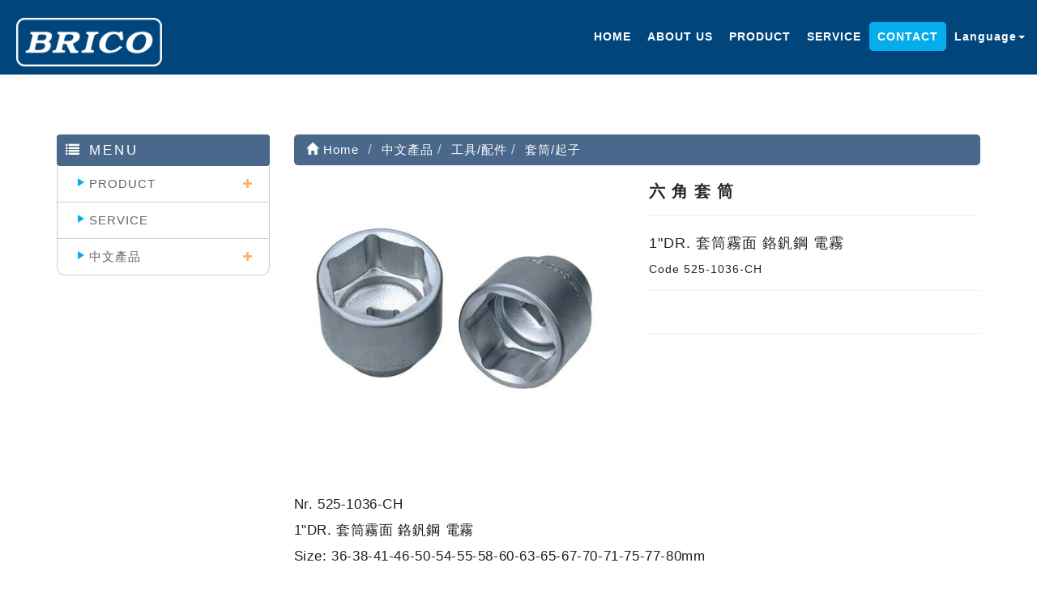

--- FILE ---
content_type: text/html; Charset=utf-8
request_url: https://www.bricotools.com.tw/ec99/rwd1629/product.asp?prodid=525-1036-CH
body_size: 10827
content:
<!DOCTYPE html>
<!--[if lt IE 7]> 	<html class="no-js ie6 oldie" lang="zh-TW"> <![endif]-->
<!--[if IE 7]>   	<html class="no-js ie7 oldie" lang="zh-TW"> <![endif]-->
<!--[if IE 8]>  	<html class="no-js ie8 oldie" lang="zh-TW"> <![endif]-->
<!--[if gt IE 8]><!-->
<html class="no-js" lang="en" dir="ltr">
  <!--<![endif]-->

  <head>
    <meta charset="utf-8" />
    <meta http-equiv="X-UA-Compatible" content="IE=edge,chrome=1" />
    <meta
      name="viewport"
      content="width=device-width, initial-scale=1, maximum-scale=1, user-scalable=no"
    />
    <base href="//www.bricotools.com.tw/ec99/rwd1629/" />
<script type="application/ld+json">
{
  "@context": "https://schema.org",
  "@type": "Organization",
  "name": "BRICO TOOLS LTD.",
  "url": "https://www.bricotools.com.tw",
  "logo": "https://www.bricotools.com.tw/ec99/rwd1629/images/logo.png",
  "contactPoint": {
	"@type": "ContactPoint",
	"telephone": "02-89830001",
	"contactType": "customer service",
	"areaServed": "TW",
	"availableLanguage": ["zh-Hant"]
  }
}
</script>

<title>六 角 套 筒 | BRICO TOOLS LTD.</title>
<meta name="keywords" content="和錩工業有限公司,BRICO TOOLS LTD.,Mechanical tool,Metal Evaporation material,Knitting machine ">
<meta name="description" content="Nr. 525-1036-CH1"DR. 套筒霧面 鉻釩鋼 電霧Size: 36-38-41-46-50-54-55-58-60-63-65-67-70-71-75-77-80mm   ">
<meta name="AUTHOR" content="BRICO TOOLS LTD.">
<meta name="ROBOTS" content="INDEX, FOLLOW">
<meta property="og:title" content='六 角 套 筒 | BRICO TOOLS LTD.'/>
<meta property="og:type" content='product'/>
<meta property="og:url" content="https://www.bricotools.com.tw/ec99/rwd1629/product.asp?prodid=525-1036-CH"/>
<meta property="og:image" content='https://www.bricotools.com.tw/rwd1629/Store/bImages/b_Socket-2(1).jpg'/>
<meta property="og:site_name" content='BRICO TOOLS LTD.'/>
<link rel="canonical" href="https://www.bricotools.com.tw/ec99/rwd1629/product.asp?prodid=525%2D1036%2DCH" />
<meta name="msvalidate.01" content="7B43FB320BE4967592183AD4AB72737A" /><!-- <a href='/ec99/rwd1629/default.asp'>Home</a> -->
<!-- Google tag (gtag.js) -->
<script async src="https://www.googletagmanager.com/gtag/js?id=G-FXW54PXYWD"></script>
<script>
  window.dataLayer = window.dataLayer || [];
  function gtag(){dataLayer.push(arguments);}
  gtag('js', new Date());

  gtag('config', 'G-FXW54PXYWD');
</script>

<link rel="SHORTCUT ICON" href="/rwd1629/store/f1/shortcut.ico" />
<link rel="bookmark icon" href="/rwd1629/store/f1/shortcut.ico" />
<link rel="icon" href="/rwd1629/store/f1/shortcut.ico" /> 
<script type='text/javascript' src='/ec99/js/jquery-1.12.4.min.js' ></script>
<link rel="stylesheet" href="/ec99/css/shopping_tab.css">
<script src="/ec99/js/shopping_tab.js"></script>
<script src="/js/js.cookie.min.js"></script>

<link href="/ec99/css/style.css?v=201904231449" rel="stylesheet" type="text/css">

  </head>
</html>
<link rel="stylesheet" href="./assets/css/bootstrap.min.css">
<link rel="stylesheet" href="./assets/css/font-awesome.min.css">
<link rel="stylesheet" href="./assets/css/animate.min.css">
<link rel="stylesheet" href="./assets/css/style_initialize.css">
<link rel="stylesheet" href="./assets/css/layout.css">
<link rel="stylesheet" href="./assets/css/swiper.min.css">
<link rel="stylesheet" href="./assets/css/styleZ.css">
<!--[if lt IE 9]>
  <script src="https://cdnjs.cloudflare.com/ajax/libs/html5shiv/3.7.3/html5shiv.min.js"></script>
  <script src="https://cdnjs.cloudflare.com/ajax/libs/respond.js/1.4.2/respond.min.js"></script>
<![endif]-->

</head>

<body>
  <style>
    .navbar {
      background-color: #00457C;
    }
  </style>
  <!-- 滑出定位用 -->
<div id="navbar_h"></div>
<nav class="navbar bootsnav navbar-default">
    <!-- Start Top Search -->
    <div class="top-search">
        <div class="container">
            <form action="search.asp" role="search">
                <button class="input-group-addon" type="submit"><span class="fa fa-search"></span></button>
                <input type="text" class="form-control" maxlength="240" name="keyword" placeholder="關鍵字">
                <span class="input-group-addon close-search"><span class="fa fa-times"></span></span>
            </form>
        </div>
    </div>
    <!-- End Top Search -->

    <div class="container">
        <!-- Brand and toggle get grouped for better mobile display -->
        <div class="navbar-header">
            <button type="button" class="navbar-toggle collapsed" data-toggle="collapse"
                data-target="#bs-navbar-collapse" aria-expanded="false">
                <span class="fa fa-bars" aria-hidden="true"></span>
            </button>

            <div class="navbar-brand visible-xs wow fadeInLeft">
                <a href='/'><img src='/rwd1629/Store/OwnImage/logo_white.png' border='0'></a>
            </div>
        </div>

        <!-- Collect the nav links, forms, and other content for toggling -->
        <div class="collapse navbar-collapse" id="bs-navbar-collapse">
            <div class="hidden-xs navbar-brand wow fadeInLeft">
                <a href='/'><img src='/rwd1629/Store/OwnImage/logo_white.png' border='0'></a>
            </div>
            <ul class="nav navbar-nav navbar-right attr-nav wow fadeInRight">
                <li><a href="default.asp">HOME</a></li>
                <li><a href="about.asp">ABOUT US</a></li>
                <li><a href="Category.asp?category_id=23">PRODUCT</a></li>
                <li><a href="Category.asp?category_id=2">SERVICE</a></li>
                <li><a href="contact_form.asp">CONTACT</a></li>
                <li>
                    <a href="#" class="dropdown-toggle" data-toggle="dropdown">Language<b class="caret"></b></a>
                    <ul class="dropdown-menu">
                        <li><a href="Category.asp?category_id=23">English</a></li>
                        <li><a href="Category.asp?category_id=52">中文</a></li>
                    </ul>
                </li>
                <!-- <li>
                    <a id="google_translate_element">
                        <div id=":0.targetLanguage" class="goog-te-gadget-simple"></div>
                    </a>
                </li> -->
            </ul>
        </div>
    </div>
</nav>
  <!-- <div class="page-banner">
    <h4 class="banner-title"></h4>
  </div> -->
  <div class="product-wrapper">
    <div class="container">
      <div class="row">
        <div class="col-md-3">
          <aside>
  <h2 class="aside-title"><span class="fa fa-list fa-fw" aria-hidden="true"></span>&nbsp;MENU</h2>
  <!-- 因為最新消息下方有<br>，所以統一加上<br>標籤，在#LinkContainer下面 -->
	<style>
.subHead_Cty {display:none}
</style>
 <ul class='ACCORDION transit'><li class='item1' id='c1'><a href='/ec99/rwd1629/category.asp?category_id=1'>PRODUCT</a><ul class='ACCORDION_MENU_1' id='ct1'><li class='item2' id='c3'><a href='/ec99/rwd1629/category.asp?category_id=3'>Tools & Accessory</a><ul class='ACCORDION_MENU_2' id='ct3'><li class='item3' id='c23'><a href='/ec99/rwd1629/category.asp?category_id=23'>Torque Tools</a></li><li class='item3' id='c25'><a href='/ec99/rwd1629/category.asp?category_id=25'>Impact Tools</a></li><li class='item3' id='c26'><a href='/ec99/rwd1629/category.asp?category_id=26'>Socket/Bit tools</a></li><li class='item3' id='c27'><a href='/ec99/rwd1629/category.asp?category_id=27'>Ratchet Handle</a></li><li class='item3' id='c28'><a href='/ec99/rwd1629/category.asp?category_id=28'>Automotive tools</a></li><li class='item3' id='c38'><a href='/ec99/rwd1629/category.asp?category_id=38'>Gear Wrench</a></li><li class='item3' id='c39'><a href='/ec99/rwd1629/category.asp?category_id=39'>Plumbing Tools</a></li><li class='item3' id='c41'><a href='/ec99/rwd1629/category.asp?category_id=41'>More</a><ul class='ACCORDION_MENU_3' id='ct41'><li class='item4' id='c42'><a href='/ec99/rwd1629/category.asp?category_id=42'>Cutting tools</a></li><li class='item4' id='c43'><a href='/ec99/rwd1629/category.asp?category_id=43'>Other tools</a></li></ul></li></ul></li><li class='item2' id='c4'><a href='/ec99/rwd1629/category.asp?category_id=4'>Evaporation material</a><ul class='ACCORDION_MENU_2' id='ct4'><li class='item3' id='c33'><a href='/ec99/rwd1629/category.asp?category_id=33'>View all</a></li></ul></li><li class='item2' id='c5'><a href='/ec99/rwd1629/category.asp?category_id=5'>Flat knitting machine</a><ul class='ACCORDION_MENU_2' id='ct5'><li class='item3' id='c37'><a href='/ec99/rwd1629/category.asp?category_id=37'>Micro-computerized jacquard</a></li><li class='item3' id='c45'><a href='/ec99/rwd1629/category.asp?category_id=45'>Auto. Computerized model</a></li><li class='item3' id='c46'><a href='/ec99/rwd1629/category.asp?category_id=46'>Computerized sweater model</a></li><li class='item3' id='c47'><a href='/ec99/rwd1629/category.asp?category_id=47'>Components</a></li></ul></li><li class='item2' id='c6'><a href='/ec99/rwd1629/category.asp?category_id=6'>Customized parts</a></li></ul></li><li class='item1' id='c2'><a href='/ec99/rwd1629/category.asp?category_id=2'>SERVICE</a></li><li class='item1' id='c49'><a href='/ec99/rwd1629/category.asp?category_id=49'>中文產品</a><ul class='ACCORDION_MENU_1' id='ct49'><li class='item2' id='c50'><a href='/ec99/rwd1629/category.asp?category_id=50'>工具/配件</a><ul class='ACCORDION_MENU_2' id='ct50'><li class='item3' id='c52'><a href='/ec99/rwd1629/category.asp?category_id=52'>扭力工具</a></li><li class='item3' id='c54'><a href='/ec99/rwd1629/category.asp?category_id=54'>氣動工具</a></li><li class='item3' id='c53'><a href='/ec99/rwd1629/category.asp?category_id=53'>套筒/起子</a></li><li class='item3' id='c55'><a href='/ec99/rwd1629/category.asp?category_id=55'>棘輪板手</a></li><li class='item3' id='c56'><a href='/ec99/rwd1629/category.asp?category_id=56'>汽修工具</a></li><li class='item3' id='c57'><a href='/ec99/rwd1629/category.asp?category_id=57'>齒輪板手</a></li><li class='item3' id='c58'><a href='/ec99/rwd1629/category.asp?category_id=58'>管道工具</a></li><li class='item3' id='c59'><a href='/ec99/rwd1629/category.asp?category_id=59'>刀/剪工具</a></li><li class='item3' id='c60'><a href='/ec99/rwd1629/category.asp?category_id=60'>其他類</a><ul class='ACCORDION_MENU_3' id='ct60'><li class='item4' id='c70'><a href='/ec99/rwd1629/category.asp?category_id=70'>其他工具</a></li></ul></li></ul></li><li class='item2' id='c51'><a href='/ec99/rwd1629/category.asp?category_id=51'>蒸鍍金屬</a></li><li class='item2' id='c67'><a href='/ec99/rwd1629/category.asp?category_id=67'>橫編針織機</a></li><li class='item2' id='c68'><a href='/ec99/rwd1629/category.asp?category_id=68'>客製品</a></li></ul></li></ul></ul>
</aside>


        </div>
        <div class="col-md-9">
          <div class="row">
            <!-- 分類介紹請記得填入<div class="col-sm-12"></div>，這樣麵包削才會有連結 -->
            
			<div class="col-lg-12 col-sm-12" style="display:none">
					<ol class="breadcrumb">
					<li><a href="/"><span class="glyphicon glyphicon-home"></span> Home<!--首頁--></a></li>

					<li class="active"><a href='category.asp?category_id=53'>套筒/起子</a></li>

					</ol>
				</div>


        		<div class="col-lg-12 col-sm-12">
					<ol class="breadcrumb">
										
					<li><a href="/"><span class="glyphicon glyphicon-home"></span> Home<!--首頁--></a></li>

<li><a href='javascript: void(0)' style='cursor:default;' class='level_category' itemprop='url'><span itemprop='title'>中文產品</a></li><li><a href='category.asp?category_id=50' class='level_category' itemprop='url'><span itemprop='title'>工具/配件</a></li><li class='active'><a href='category.asp?category_id=53'  itemprop='url'><span itemprop='title'>套筒/起子</a></li><li id='lastone' style='display:none'></li>
					</ol>
				</div>


          </div>
          <div class="row">
            <!-- B_product_body START -->


<div class="buf_space0" id="buf_space0" style="display:none"></div><!--buf_spaceX 用來作變換位置使用-->


				<div class="col-lg-12 col-sm-12 hero-feature prod-category-53"> <!-- #row 產品區塊 start -->

					<div class="row" >
					    
						<div class="col-lg-6 col-sm-7 img-none"  id="prod_img" >

<!-- sim taobo prod img -->
<!--
<div class="box">
    <div class="tb-booth tb-pic tb-s310"> <a href="javascript:;"><img src="/rwd1629/Store/bImages/b_Socket-2(1).jpg" rel="/rwd1629/Store/oImages/Socket-2(1).jpg" class="prod_img_zoom Responsive image" /></a> </div>
    <ul class="tb-thumb" id="thumblist">
        <li class="tb-selected">
            <div class="tb-pic tb-s40"><a href="javascript:;"><img src="/rwd1629/Store/sImages/s_Socket-2(1).jpg" mid="/rwd1629/Store/bImages/b_Socket-2(1).jpg" big="/rwd1629/Store/oImages/Socket-2(1).jpg" width=40 height=40></a></div>
        </li>
    </ul>
</div>
-->
<!-- sim taobo prod img -->



<!-- ZOOOOOOOOOOOOOOOOOOOOM -->
<!-- isZoomImg: True -->
	<script type="text/javascript" src="/js/jquery.easing.min.js"></script>
	<script type="text/javascript" src="/js/jquery.mousewheel.js"></script>
	<script type="text/javascript" src="/js/jquery.fancybox-plus.js"></script>
	<link rel="stylesheet" type="text/css" href="/js/jquery.fancybox-plus.css" media="screen"/>

<!--<script src="/js/jquery.elevateZoom-3.0.8.min.js" type="text/javascript"></script>-->
    <script type="text/javascript" src="/js/jquery.ez-plus.js"></script>
    <link rel="stylesheet" type="text/css" href="/js/jquery.ez-plus.css" media="screen" />

<img id="zoom_01" class="dyPic " src="/rwd1629/Store/bImages/b_Socket-2(1).jpg" data-zoom-image="/rwd1629/Store/oImages/Socket-2(1).jpg"  alt='六 角 套 筒' title='六 角 套 筒' />

<div id="gallery_01" style="display:none">
  <div class="tilt pic">
	<a href="javascript:;" data-image="/rwd1629/Store/bImages/b_Socket-2(1).jpg" data-zoom-image="/rwd1629/Store/oImages/Socket-2(1).jpg"><img src="/rwd1629/Store/sImages/s_Socket-2(1).jpg" width="98" /></a>
  </div>
</div>


<style>
/*set a border on the images to prevent shifting*/
 #gallery_01 img{border:3px solid white;}
 
 /*Change the colour*/
 #gallery_01 .active img{border:3px solid #ff6600 !important;}
</style>


<script>
//initiate the plugin and pass the id of the div containing gallery images

$("#zoom_01").ezPlus({
	gallery:'gallery_01', cursor: 'move', galleryActiveClass: 'active', imageCrossfade: true, 
	scrollZoom : true,
	zoomWindowWidth: 360,
	zoomWindowHeight: 360,
	zoomWindowFadeIn: 500,
	zoomWindowFadeOut: 500,
	lensFadeIn: 500,
	lensFadeOut: 500

}); 


//pass the images to Fancybox
$("#zoom_01").bind("click", function(e) {  
  var ez =   $('#zoom_01').data('ezPlus');	
	ez.closeAll(); 	
	$.fancybox(ez.getGalleryList());
  return false;
});
</script>


<!-- ZOOOOOOOOOOOOOOOOOOOOM -->


							
							<!--
							<div class="sp-wrap">
								<a href="/rwd1629/Store/bImages/b_Socket-2(1).jpg"><img src="/rwd1629/Store/bImages/b_Socket-2(1).jpg" alt="六 角 套 筒"></a>
							</div>
							-->
						
						</div><!--prod_img-->
						<div class="col-lg-6 col-sm-5 col-xs-12 pull-left intro-none " id="prod_intro" style="float:left;">
						 <div class="info_card_box">


					<h1>
					<span id="pd_name">六 角 套 筒</span>
					</h1>					
					
					
					<hr/>
					
					
					<div class="clearfix descri-none">1"DR. 套筒霧面
鉻釩鋼 電霧
</div>

					<h4 class='CodeNum'><span class=pdClass>Code </span><span id='prodID'>525-1036-CH</span></h4>					
					
					<hr/>

					
					<!--
					<div id="prod_tran_info" >
					<dl class="clearfix iteminfo_parameter prod_attrib_para">
						<dt>運送</dt>
							<dd>宅配 <img src="/ec99/images/tran_cat.jpg" alt='icon'> 超商取貨 <img src="/ec99/images/7-11.jpg" alt='icon'> <img src="/ec99/images/familymart.jpg" alt='icon'></dd>
					</dl>
					<dl class="clearfix iteminfo_parameter prod_attrib_para">
						<dt>付款</dt>
							<dd><img src="/ec99/images/atm.gif"><img src="/ec99/images/card.gif" alt='icon'><img src="/ec99/images/card_ae.gif" alt='icon'><img src="/ec99/images/paypal.jpg" alt='icon'></dd>
					</dl>
					</div>

					<hr/>
					-->


<!-- show_price: True -->

					<div class="input-qty-detail">
<!--<form id="ShopCartForm" action='/MainFile/ShopCar.asp' method=post onsubmit='return openwindow(this);' name=prodlist>-->
<form id="ShopCartForm" action='/MainFile/ShopCar.asp' method=post name=prodlist>
<input type='hidden' name='partnerid' value='rwd1629'> 
<input type=hidden name=PlusBuyItem > 

<input type=hidden name="code" value='525-1036-CH'>
<input type=hidden name="isSale" value='0'>
<input type=hidden name="prodName" value='六 角 套 筒'>
<input type=hidden name="limnum" value='0'>
<input type=hidden name="tu" value='7'>


<input type=hidden name="buyClass" value='valuation'>
<input type=hidden name="oldbuyClass" value='valuation'>
<input type=hidden name="buttonClass" value=''> 
<input type=hidden name="answeryesno" value=''>
<input type=hidden name="isSafeQty" value='False'>
<input type=hidden name="SafeQty" value='0'>



	<!--商品屬性-->

				 
	<!--商品屬性-->


	<div class="prod_attrib">
		<dl class="clearfix iteminfo_parameter prod_attrib_para" >

	</div>
<hr/>
</form>

					</div>

					<!-- 常用連結 -->
					
					<ul id="usefull_link_block" class="clearfix no-print">

					</ul>
					
					
                 </div>
	            </div>
				
				<span id="put_buf" class="put_buf"></span> 

					</div> <!-- #prod_intro -->
					</div> <!-- #row 產品區塊 end -->
					

	            <div class="clearfix"></div><br />

	            <div class="col-lg-12 col-sm-12">

					<!--
					<ul class="nav nav-tabs" role="tablist">
					<li class="active"><a href="#">本商品詳細介紹</a></li>
					</ul>
					-->

					<br />

					
						<span class="pd_descr" id="pd_descr"><table border='0' cellspacing='1' cellpadding='0' width='100%' class='GoodsDescrBody2'><tr><td class='alltext'>Nr. 525-1036-CH<br>
1"DR. 套筒霧面 鉻釩鋼 電霧<br>
Size: 36-38-41-46-50-54-55-58-60-63-65-67-70-71-75-77-80mm
  &nbsp;</tr></td></table> </span>
					
					
                    <div class="buf_space1" id="buf_space1" style="display:none"></div><div class="buf_space2" id="buf_space2" style="display:none"></div>
					<hr>





<!--					<h4>關聯產品</h4>-->

        	</div><!-- /.col-lg-9 col-md-9 col-sm-12 -->
        	<!-- End Product Detail -->



<!--
        </div>
	</div>
-->


	<!-- Plugin bootstrap-touchspin -->
	<link rel="stylesheet" href="/ec99/css/jquery.bootstrap-touchspin.css">
    <script type="text/javascript" src="/ec99/js/jquery.bootstrap-touchspin.js"></script>



<!-- // End B_product_body -->


<style>
.iteminfo_parameter{ padding:8px 0; padding-left:0px;}
.iteminfo_parameter dt{ margin-left:0px; float:left; display:inline; width:60px; white-space:nowrap; text-align:left; color:#888;}
</style>





<script>
$(document).ready(function(){
	$("input[name='much']").TouchSpin({
		min: 1,
		max: 999,
		buttondown_class: "btn btn-gray",
		buttonup_class: "btn btn-gray"
	});

	
	//--有些browser異常,暫先停--$("#input-qty").keydown(function(event) {if ( event.keyCode == 46 || event.keyCode == 8 ) {}else {if (event.keyCode < 48 || event.keyCode > 57 ) {event.preventDefault();}}});

});
</script>

<input type=hidden id=getCartCty><!--for rwd1116 傳值使用 20180816 by John.-->


<link rel="stylesheet" href="/ec99/css/jquery.magnific-popup.css"> 
<script src="/ec99/js/jquery.magnific-popup.js"></script>
<style>
h3.AddCartIn {
    margin-top: 0;
}
</style>

	<div id="layer_cart" class="white-popup-s mfp-hide">
		<div class="row">
			<div class="layer_cart_product col-xs-12 col-md-12">
				<span class="cross" title="關閉視窗 "></span>
				<h3 class="AddCartIn">
					<font color=green><i class="fa fa-check"></i><!--商品己加入--><span id="title_inquiry_addcart">Add to inquiry</span></font>
				</h3>
				<div class="product-image-container layer_cart_img"><img class="layer_cart_img img-responsive" src="/rwd1629/Store/bImages/b_Socket-2(1).jpg" alt="Faded Short Sleeve T-shirts" title="Faded Short Sleeve T-shirts" ></div>
				<div class="layer_cart_product_info">
					<span id="layer_cart_product_title" class="product-name"><h3>六 角 套 筒</h3></span>
					<!--<span id="layer_cart_product_attributes">Orange, S</span>-->
					<div class="layer_cart_product_text" id="layer_cart_product_text">
						1"DR. 套筒霧面
鉻釩鋼 電霧

					</div>
					<!--<div>
						<strong class="dark">數量</strong>
						<span id="layer_cart_product_quantity"></span>
					</div>-->
					
					<hr>
					<div class="btnbox">
						<button type="button" class="btn btn-default closePopup"><span class="fa fa-chevron-circle-left"></span> <span id="title_continue_shop">Continue Inquiry</span><!--繼續購物--> </button>
						<a href="/MainFile/ShopList.asp"><button type="button" class="btn btn-danger btn-bg"><span id="title_goto_shopcart">Go to Inquiry</span><!--前往結帳--> <span class="fa fa-chevron-circle-right"></span></button></a>
					</div>
				</div>
			</div>
		</div>
	</div>
	


<style>
.white-popup-s {
  position: relative;
  background: #FFF;
  padding: 20px;
  width: auto;
  max-width: 500px;
  margin: 20px auto;
}
.white-popup {
  position: relative;
  background: #FFF;
  padding: 20px;
  width: auto;
  max-width: 600px;
  margin: 20px auto;
}
</style>




<script>
	$(document).ready(function() {

		/* test */
		$('#pop_layer_cart').click(function () {

			pop_cart_layer();

		});

		$(document).on('click', '.closePopup', function (e) {
			e.preventDefault();
			$.magnificPopup.close();
		});

	});

	function pop_cart_layer(){
	
		//手動執行
		$.magnificPopup.open({
		  image: {
			markup: '<div class="mfp-close"><span class="fa fa-times-circle"></span></div>'
		  },
		  items: {
			src: '#layer_cart',
			mainClass: 'mfp-with-zoom',
			type: 'inline',
			  zoom: {
				enabled: true,

				duration: 300, 
				easing: 'ease-in-out',
				opener: function(openerElement) {
				  return openerElement.is('img') ? openerElement : openerElement.find('img');
				}
			  }
	  
		  }
		});
		
		//--GA4---start--- add by John for Jane request 2023/8/28 
				
		//--GA4---end---
		
	}

</script>

<!-- B_product_body END -->





<span style="display:none" id="prod_Bimg_buf"></span><!--暫存大圖用(for 屬性庫存圖檔無設定時使用-->
<script>
document.getElementById("prod_Bimg_buf").innerHTML=document.getElementById("prod_img").innerHTML;

//--判斷頁面上方有無放購物車, 若無則不能 fly 2023/9/7---alert(document.getElementById("cart_number")); 
if (document.getElementById("cart_number")==null) { 
  document.getElementById("addinquirycart").id = 'id_NotUse';//改 id 
} 
</script>
          </div>
        </div>
      </div>
    </div>
  </div>

  <footer class="wow fadeInRightBig">
    <div class="footer-box">
        <div class="container">
            <div class="row">
                <div class="col-sm-3 footer_img">
                    <img src="images/logo_white.png" alt="">
                </div>
    
                <div class="col-sm-8 footer_info">
                    <h3><img src="images/FOOTER_TXT.png" alt=""></h3>
                    <ul>
                        <li>11F-1,No. 154, Jeng Yi North Road, Sanchong Dist., New Taipei City 241, Taiwan</li>
                        <li>TEL : +886-2-89830001</li>
                        <li>FAX : +886-2-89837484</li>
                        <li>E-mail : service@bricotools.com.tw</li>
                    </ul>
                </div>
            </div>
        </div>
    </div>
</footer>

<div class="copyright text-center">
    <p><span><img src="images/COPYRIGHT_TXT.png" alt=""></span> © 2022 All Rights Reserved.</p>
</div>

<div id="gotop" class="gotop"><span class="fa fa-angle-up" aria-hidden="true" title="回到最上層"></span></div>
<script type=text/javascript src=./assets/js/bootstrap.min.js></script>
    <script type="text/javascript" src="./assets/js/bootsnav-search.js" defer></script>
    <script type="text/javascript" src="./assets/js/bootbox.min.js" defer></script>
    <!-- 購物車跳出動畫(可有衝突再放置)-->
    <script type="text/javascript" src="./assets/js/wow.min.js"></script>
    <script type="text/javascript" src="./assets/js/swiper.min.js"></script>
    
    <script>
        new WOW().init();
    </script>

    <!-- navbar:fix 滑動效果 -->
    <script>
        $(window).scroll(function () {
            var win_h = $(document).scrollTop();
            if (win_h >= $(' #navbar_h').height()) { $('.bootsnav').addClass('navbar-move'); } else {
                $('.bootsnav').removeClass('navbar-move');
            }
        }); 
    </script>


    <!-- Google 下拉式選單翻譯 -->
    <!-- <script type="text/javascript">
        function googleTranslateElementInit() {
            new google.translate.TranslateElement({
                pageLanguage: ' zh-TW', /*網頁預設語言*/ includedLanguages: 'es,en,zh-CN,zh-TW', /*下拉式語言清單*/
                multilanguagePage: true /*網站是否為多國語言*/
            }, 'google_translate_element');
        } </script>
    <script type="text/javascript"
        src="//translate.google.com/translate_a/element.js?cb=googleTranslateElementInit"></script> -->
    <!-- google翻譯 -->
    <!-- /js/footer.js，檔案使用中文編碼解讀會亂碼，請用Unicode萬國碼解讀 -->

    <!-- Initialize Swiper -->
    <script>
        $(function () {

            new WOW().init(); //wow.min.js有關聯
        });
    </script>
    <!-- Swiper JS -->

    <!-- Initialize Swiper -->
    <script>
        var swiper = new Swiper('.swiper-container', {

            slidesPerGroup: 1,

            loop: true,
            pagination: {
                el: ".swiper-pagination", // 分頁物件
                clickable: true,
            },
            autoplay: {
                delay: 5000,
                disableOnInteraction: false,
            },

            breakpoints: {


                375: {
                    slidesPerView: 2,
                    spaceBetween: 15
                },
                640: {
                    slidesPerView: 3,
                    spaceBetween: 15
                },
                991: {
                    slidesPerView: 4,
                    spaceBetween: 15
                },
                // when window width is <= 991px
                1200: {
                    slidesPerView: 5,
                    spaceBetween: 30
                }
            },
            navigation: {
                nextEl: '.hotpro-next',
                prevEl: '.hotpro-prev',
            },
        });
    </script>

    <script type="text/javascript" src="/js/footer.js"></script>
    <script type="text/javascript" src="/ShareFile/Valid.js"></script>
    <script type="text/javascript" src="./assets/owl-carousel/owl.carousel.js"></script>
    <script type="text/javascript" src="./assets/js/initialized.js" defer></script>
    <script src="assets/js/accordion.js"></script>

    <script>
        $(document).ready(function (e) {
            for (var i = 1; i < 20; i++) {
                $('.topic').closest('.ACCORDION_MENU_' + i).css({ display: 'block', overflow: 'auto', height: 'auto' })
                    .closest('.item' + i).removeClass('ACCORDION-closed').addClass('ACCORDION-open');
            };

            $('.topic.ACCORDION-node').addClass('ACCORDION-open').removeClass('ACCORDION-closed');
            $('ul > .topic > ul').css({ "display": "block", "overflow": "auto", "height": "auto" });
        });
    </script>

    <!-- <script>
        var _hmt = _hmt || [];
        (function () {
            var hm = document.createElement("script");
            hm.src = "https://hm.baidu.com/hm.js?0eb608f5a76b51cbfbb04e1c45c68fce";
            var s = document.getElementsByTagName("script")[0];
            s.parentNode.insertBefore(hm, s);
        })();
    </script> -->

    <!-- 鎖右鍵 不鎖ctrl，iphone的safari跟chrome無效，mac有效-->
    <script type="text/javascript">
        $(document).ready(function () {
            $(document).get(0).oncontextmenu = function () {
                return false;
            };
        });
    </script>

  <script>
    (function () {
      // page title
      var text = $('.breadcrumb').find('.active').find('span').text();
      $('.banner-title').html(text);
    })();
  </script>

</body>

</html>

--- FILE ---
content_type: text/html
request_url: https://www.bricotools.com.tw/MainFile/ShopList_Mini.asp
body_size: -160
content:
<div class="nav-dropdown-inner">
	<div class="cart_list">
	<table width=300 >
	<div class="row">
		<tr><td colspan=4><hr></tr>
		<tr><td colspan=4 align=middle><h3>Empty</h3></td></tr>
		<td colspan=4><hr></tr>
	</div>
	</table>
	</div>
</div>


--- FILE ---
content_type: text/css
request_url: https://www.bricotools.com.tw/ec99/rwd1629/assets/css/style_initialize.css
body_size: 7121
content:
@charset "utf-8";
/*------------------------------*/
/*          $Catalog
--------------------------------*/
/**
* $Catalog                目錄
* $Reset                  樣式重設
* $Fonts                  字體
* $Navbar                 主選單
* $Slideshow & Topbanner  輪播海報與靜態海報
* $Globalpage             頁面大小
* $Sidebar & breadcrumbs  側邊攔與麵包削
* $Productlist            商品列表頁
* $Product                產品頁
* $Newslist               最新消息列表頁
* $News                   最新消息頁
* $EditModeLayout         內文編輯模式編排
* $Checkout & Inquiry     結帳與詢價頁
* $Gototop                回到上方按鈕
* $Utilities              功用型
* $ProductRecommend       好康推薦
* $translate              Google翻譯
* $contact                聯絡我們
**/

/*------------------------------*/
/*          $Reset
--------------------------------*/
ol,
ul {
    list-style: none;
    margin: 0;
    padding: 0;
}

/*------------------------------*/
/*          $Fonts
--------------------------------*/
/* 中文、日文字元用 */
@font-face {
    font-family: '微軟正黑體';
    src: local('微軟正黑體');
    unicode-range: U+2E80-2FDF, U+3400-9FE6, U+20000-2B81D, U+3040-30FF;
}
/* 拉丁、英文字元用 */
@font-face {
    font-family: 'Arial';
    src: local('Arial');
    unicode-range: U+0000-024F;
}

/*------------------------------*/
/*          $Navbar
--------------------------------*/
/* 移除 bootstrap navbar 樣式 */
.navbar {
    margin-bottom: 0;
    border: none;
    border-radius: 0;
    background-color: #f0f0f0;
}
/* 主導覽列 樣式 回饋效果 */
.navbar-nav li a {
    color: #202020;
    -webkit-transition: all 0.4s ease;
    transition: all 0.4s ease;
}
.nav li a:focus,
.nav li a:hover {
    background-color: transparent;
}
/* Logo 圖片大小調整 */
.navbar-brand {
    height: auto;
    padding: 5px 5px;
}
.navbar-brand img {
    max-width: 100%;
}
/* bootsnav的搜尋列 */
.top-search .btn-empty {
    display: inline-block;
    padding: 0;
    width: 1%;
    background-color: transparent;
    border-width: 0;
}
.top-search input {
    display: inline-block;
    width: calc(100% - 43px);
}
.top-search {
    background-color: #202020;
    padding: 10px 0;
    display: none;
}
.top-search input.form-control {
    background-color: transparent;
    border: none;
    -webkit-box-shadow: 0 0 0;
    -o-box-shadow: 0 0 0;
    box-shadow: 0 0 0;
    color: #f0f0f0;
}
.top-search .input-group-addon {
    padding: 6px 0;
    background-color: transparent;
    border: none;
    color: #f0f0f0;
    overflow: hidden;
    width: 15px;
}
.top-search .input-group-addon.close-search {
    cursor: pointer;
    display: inline-block;
}
/* 購物車下拉選單 */
.cart_list table tr td {
    min-width: 80px;
    vertical-align: middle;
    text-align: center;
}
.cart_list table tr td a img {
    width: 90%;
}
/* 手機板搜尋按鈕ICON */
.navbar-search-xs {
    position: relative;
    float: right;
    padding: 9px 10px;
    margin-top: 8px;
    margin-bottom: 8px;
}
.navbar-search-xs a {
    color: rgb(51, 51, 51);
}
.navbar-header .attr-nav {
    list-style: none;
    padding: 0;
    margin: 0;
}

/*------------------------------*/
/*    $Slideshow & Topbanner
--------------------------------*/
/* 修改Bootstrap3 輪播圖片自適應大小 */
.carousel-inner > .item img {
    width: 100%;
}
/* 內頁的靜態上方海報 */
.top_banner > img {
    display: block;
    height: auto;
    width: 100%;
}

/*------------------------------*/
/*          $Globalpage
--------------------------------*/
/* 會員中心、商品頁、最新消息上下留白，左右吃bootstrap container*/
.member-wrapper,
.contact-wrapper,
.category-wrapper,
.search-wrapper,
.product-wrapper,
.news-wrapper {
    padding: 36px 0;
    min-height: 600px;
}

/*------------------------------*/
/*     $Sidebar & breadcrumbs
--------------------------------*/
/* 側邊導覽列標題樣式 */
#LinkContainer,
ul.breadcrumb,
.nav_cate_current,
.categoriesbar,
.aside-title,
.newsbar {
    margin: 0;
    padding: 10px;
    border-radius: 4px;
    background-color: #f0f0f0;
    font-size: 17px;
}
/* 有些include把breadcrumb當標題用所以必須對齊，E.X. B_category_best_sell.asp */
ul.breadcrumb {
    margin: 20px 15px 20px 15px;
    padding: 7px 10px;
}
/* 隱藏側邊導覽列母標題 */
.nav .nav_cate_current {
    display: none;
}
/* 側邊導覽列列表樣式 */
aside .nav li a,
.headlinecate a,
.headlinecate0 a {
    font-size: 15px;
    color: #202020;
    text-decoration: none;
    -webkit-transition: all 0.4s ease;
    transition: all 0.4s ease;
}

@media (max-width: 767px) {
    .aside-title {
        cursor: pointer;
        position: relative;
    }

    .aside-title::after {
        font: normal normal normal 14px / 1 FontAwesome;
        content: '\f067';
        position: absolute;
        right: 16px;
        top: 50%;
        transform: translateY(-50%);
    }

    .aside-title.active::after {
        font: normal normal normal 14px / 1 FontAwesome;
        content: '\f068';
    }
}

/* 商品頁、商品清單列，側邊導覽列 回饋效果 */
/*
aside .nav li a:hover,aside .nav li a:focus{
  background-color: #202020;
  color: #f0f0f0;
}
*/
/* 移除左側新聞類別項目符號 */
/* 移除各遊覽器ul預設樣式，Chrom、Firfox、Edge已測試都會推padding-start:40px; */
/* 並移除Bootstrap 預設樣式 */
.NEWS_type {
    list-style-type: none;
    padding: 0;
    margin-bottom: 0;
}
/* 最新消息 側邊導覽列列表間距 */
.NEWS_type li {
    position: relative;
}
.NEWS_type li a {
    display: block;
    padding-top: 10px;
    padding-right: 30px;
    padding-bottom: 10px;
    padding-left: 30px;
}
.NEWS_type li img {
    position: absolute;
    left: 10px;
    top: 50%;
    transform: translateY(-50%);
}
.NEWS_type li span {
    position: absolute;
    right: 15px;
    top: 50%;
    transform: translateY(-50%);
}
/* 最新消息ICON置中對齊 */
.headlinecate img,
.headlinecate0 img {
    margin-bottom: 4px;
}
/* 類別和數字的間格 */
.headlinecate a,
.headlinecate0 a {
    padding: 0 4px;
}
/* 麵包削列文字表樣式 */
ol.breadcrumb li a {
    font-size: 15px;
    color: #202020;
    text-decoration: none;
}
/* News的麵包削不顯示 */
#LinkContainer {
    margin: 0 15px;
    padding: 7px 10px;
    display: none;
    background-color: #f0f0f0;
}
#LinkContainer a {
    color: #202020;
    text-decoration: none;
    font-size: 16px;
}

/*------------------------------*/
/*    $Productlist
--------------------------------*/
/* 商品瀏覽方式 回饋效果 */
#myTab a .btn-default {
    -webkit-transition: all 0.4s ease;
    transition: all 0.4s ease;
}
#myTab a .btn-default:hover,
#myTab a .btn-default:focus {
    background-color: #202020;
    color: #f0f0f0;
}
/* 商品列表設定 */
.thumbnail-list li {
    width: calc(100% / 3);
}
@media (max-width: 992px) {
    .thumbnail-list li {
        width: calc(100% / 2);
    }
}
@media (max-width: 544px) {
    .thumbnail-list li {
        width: 100%;
    }
}
/* 列表頁圖片控制 */
/* 設定為控制圖片長寬比例 */
.imgBox-fit {
    padding-top: 100%;
    position: relative;
    overflow: hidden;
}
/* 如果圖片太寬或太長，會等比縮圖 */
.image-pic {
    width: auto !important; /*因為系統會影響圖片寬度，所以強制這邊做設定才不會變形*/
    position: absolute;
    top: 50%;
    left: 50%;
    -webkit-transform: translate(-50%, -50%);
    transform: translate(-50%, -50%);
    max-width: 100%;
    max-height: 100%;
}
/* 商品詳細介紹 回饋效果 */
.li-item .features-box a.btn-default {
    -webkit-transition: all 0.4s ease;
    transition: all 0.4s ease;
}
.li-item .features-box a.btn-default:hover,
.li-item .features-box a.btn-default:focus {
    background-color: #202020;
    color: #f0f0f0;
}
/* 移除點擊商品類別後，多出來的<br>標籤 */
#category_descr + br {
    display: none;
    visibility: hidden;
    overflow: hidden;
    font-size: 0;
}
/* 移除無連結商品名稱與商品資訊，P.S.Html5 語意化有問題未修復 */
.features-box .view > .mask {
    display: none;
}
/* 商品頁的商品名稱 */
.features-box > .view > .mask > h2,
.features-box > a > h4 {
    font-size: 16px;
}
/* 商品頁的商品名稱 回饋效果 */
.features-box > a {
    text-decoration: none;
    -webkit-transition: all 0.4s ease;
    transition: all 0.4s ease;
}
.features-box > a:hover,
.features-box > a:focus {
    color: #202020;
}

/* 商品頁的商品簡介 */
.features-box > .view > .mask > p.prd_info,
.features-box > p.prd_info {
    font-size: 12px;
}
/* 移除浮動屬性避免，跑出.features-box 外(跑版) */
.features-box > .product-price {
    float: none;
}

/*------------------------------*/
/*    $Product
--------------------------------*/
/* 產品二十圖預設標題樣式 */
.brinfo h1 {
    margin: 0 0 20px 0;
    font-size: 26px;
}
.brinfo h3 {
    margin: 0 0 12px 0;
    font-size: 14px;
}
/* 避免二十圖按鈕不能被點擊 */
.fotorama__nav-wrap {
    position: absolute;
    bottom: 0;
    margin: 0 !important;
    padding: 0 !important;
}
/* 手機的商品圖片與商品標題避免重疊 */
#prod_img {
    margin-bottom: 20px;
}
/* 商品圖片會跑版原因是系統style設定圖片為position: absolute;
外面包裹的div.zoomWrapper沒有設定position: relative; */
.zoomWrapper {
    margin: auto;
    position: relative;
}
/* 設定過後就可以恢復img100% */
#prod_img img {
    width: 100%;
}

/* 左側文字與水平分割線的部分 */
#prod_intro h1 {
    margin-top: 0;
}
.title-none {
    margin: 0;
    font-size: 26px;
}
.input-qty-detail h3 {
    margin: 0;
}
.descri-none {
    font-size: 18px;
}
.intro-none hr {
    margin: 18px auto;
}
.ProductName {
    margin-top: 0;
}
.CodeNum,
.PersonNum {
    font-size: 14px;
    text-align: left;
}
/* 數量字體調整 */
dt {
    font-weight: normal;
}
/* 若商品屬性不需要到下一行，可直接刪除.iteminfo_parameter dt 樣式*/
.iteminfo_parameter dt {
    width: 100% !important;
}
.iteminfo_parameter {
    margin: 0;
}
/* 商品頁，商品數量輸入form會覆蓋放大鏡，bootstrap按鈕層級問題修復 */
.input-group-btn:last-child > .btn,
.input-group-btn:last-child > .btn-group,
.input-group .form-control {
    z-index: 0;
}
/* 商品頁數量寬度調整 */
.btn-buy,
.btn-inquiry {
    margin: 0 5px 5px 0;
}
/* 關聯產品 / 加購產品，文字內距調整與分散對齊 */
.products-wrapper .grid figcaption,
.product-wrapper .grid figcaption {
    padding: 8px 0;
}
.products-wrapper .grid figcaption span,
.product-wrapper .grid figcaption span {
    display: inline-block;
    text-align: justify;
}

/*------------------------------*/
/*          $Newslist
--------------------------------*/
/* 文章標題名稱 */
.news_title {
    font-size: 20px;
    margin: 0 0 12px 0;
}
/* 避免浮動圖片超出 */
.newslist {
    overflow: hidden;
}
/* 調整預覽圖位址與大小 */
.newslist img.news_pic {
    width: 40%;
    float: left;
    padding: 1%;
}
@media (max-width: 767px) {
    .newslist img.news_pic {
        width: 100%;
        float: left;
        padding: 1%;
    }
}
/* 文章相關敘述 */
.caption p {
    margin-bottom: 10px;
}
/* icon調整間距 */
.news_date,
.news_sort,
.news_author {
    margin-right: 10px;
}
/* icon大小調整 */
.news_icon01,
.news_icon02,
.news_icon03 {
    max-width: 16px;
    max-height: 16px;
    margin-right: 4px;
}
/* 繼續閱讀按鈕位置調整 */
.news_more {
    float: right;
    -webkit-transition: all 0.4s ease;
    transition: all 0.4s ease;
}
/* 繼續閱讀按鈕 回饋效果 */
.news_more:hover,
.news_more:focus {
    background-color: #202020;
    color: #f0f0f0;
}
/* 最新消息分頁 樣式 回饋效果 */
.pagination li a {
    color: #202020;
    -webkit-transition: all 0.4s ease;
    transition: all 0.4s ease;
}
.pagination > li > a:focus,
.pagination > li > a:hover {
    background-color: #202020;
    color: #f0f0f0;
    border: #202020 1px solid;
}
.pagination > .active > a,
.pagination > .active > a:focus,
.pagination > .active > a:hover {
    border-color: transparent;
    color: #f0f0f0;
    background-color: #202020;
}

/*------------------------------*/
/*            $News
--------------------------------*/
/* 文章標題名稱 */
h2.news_title {
    padding: 0px 15px;
    margin: 18px 0;
    font-size: 30px;
}
/* 貼文資訊ICON，為了排版逼不得已～! */
.news-wrapper > .container > .row > .col-sm-9 > .row > p {
    padding-left: 15px;
}

/*------------------------------*/
/*       $EditModeLayout
--------------------------------*/
/* 商品頁、最新消息頁，編輯模式-純文字 */
.GoodsDescrBody2 .alltext,
.alltext {
    text-align: justify;
    color: #202020;
    font-size: 17px;
    line-height: 32px;
    letter-spacing: 0.6px;
}
/* 商品頁、最新消息頁，編輯模式-上圖下文，P.S.預設樣式*/
.arti-news {
    margin: 0 15px;
}
.arti-news p {
    text-align: justify;
    color: #202020;
    font-size: 17px;
    line-height: 32px;
    letter-spacing: 0.6px;
}
.arti-news > img {
    margin-top: 5px;
    margin-bottom: 10px;
    width: 100%;
}
/* 商品頁、最新消息頁，編輯模式-圖文交錯，P.S.預設樣式*/
.article-content {
    margin: 0 -15px;
}
.article-content .Pro_content p {
    text-align: justify;
    color: #202020;
    font-size: 17px;
    line-height: 32px;
    letter-spacing: 0.6px;
}
.article-content .Pro_content img {
    width: 100%;
    height: auto;
    margin: 8px 0 0;
}
/* 商品頁、最新消息頁，編輯模式-左圖右文，P.S.預設樣式*/
.article-content .Pro_content2 p {
    text-align: justify;
    color: #202020;
    font-size: 17px;
    line-height: 32px;
    letter-spacing: 0.6px;
}
.article-content .Pro_content2 img {
    width: 100%;
    height: auto;
    margin: 8px 0 0;
}
/* 最新消息頁，編輯模式-左圖右文 */
.news_content {
    margin: 0 15px;
}
/* 每一商品描述內容間距 */
.Pro_content,
.Pro_content2 {
    margin-bottom: 24px;
}
/* 產品頁影片播放網址視窗 */
.product-wrapper iframe,
.product-wrapper iframe {
    margin: 16px auto;
    width: 100%;
}

/*------------------------------*/
/*     $Checkout & Inquiry
--------------------------------*/
/* 標題：我的購物車 */
h1.MYCART_TITLE {
    margin: 24px auto !important;
    color: rgb(0, 0, 0) !important;
}
/* 店家資訊與網址 */
.STORE_INFO {
    display: none;
}

/* 清單圖片統一大小，不設最大寬度會有500px的方形圖片 */
tr.PRD_LIST td img {
    width: 100%;
    max-width: 200px;
}

/* 送出詢價單按鈕 */
#BUY_SELECT {
    text-align: right;
}

/*------------------------------*/
/*           $Gototop
--------------------------------*/
#gotop.gotop {
    padding: 4px 14px;
    font-size: 30px;
    color: #ffffff;
    background: rgba(0, 0, 0, 0.4);
    border-radius: 100%;
    width: 50px;
    height: 50px;
}

#gotop.gotop span.fa {
    display: block;
    text-align: center;
    padding: 0px;
    margin: -3px;
}
#gotop.gotop:hover {
    background: rgba(0, 0, 0, 0.8);
}

/*------------------------------*/
/*           $Utilities
--------------------------------*/
/* 最新消息列表頁、商品列表頁、側邊導覽列，文字多於一行以...表示 */
.nav_cate_item a,
.headlinecate,
.headlinecate0,
.features-box .view .mask p.prd_info,
.features-box .view .mask h2,
.features-box a h4,
.features-box p.prd_info {
    white-space: nowrap;
    overflow: hidden;
    text-overflow: ellipsis;
}

/*------------------------------*/
/*     $ProductRecommend
--------------------------------*/
/* 好康推薦1、好康推薦2、好康推薦3、好康推薦4、好康推薦5，文字多於一行以...表示 */
.B_Prod_Slide3 .view .mask h2,
.B_Prod_Slide3 .view .mask p,
.B_Prod_Slide3 .col-item .info h5,
.B_Prod_Slide4 .view .mask h2,
.B_Prod_Slide4 .view .mask p,
.B_Prod_Slide4 .col-item .info h5,
.B_hot_3 .view .mask h2,
.B_hot_3 .view .mask p,
.B_hot_3 .li-item a h4,
.B_hot_3 .li-item a p,
.B_hot_4 .caption h3,
.B_category_best_sell .view .mask h2,
.B_category_best_sell .view .mask p {
    white-space: nowrap;
    overflow: hidden;
    text-overflow: ellipsis;
}
/* 好康推薦1、好康推薦2、好康推薦3、好康推薦4 標題 */
.B_Prod_Slide4 h3,
.B_Prod_Slide3 h3,
.B_hot_3 .page-header h1,
.B_hot_4 .page-header h1 {
    margin: 10px 0;
    font-size: 32px;
}
/* 好康推薦1、好康推薦2 商品名稱 */
.B_Prod_Slide4 .view .mask h2,
.B_Prod_Slide3 .view .mask h2 {
    margin: 10px auto;
    text-align: center;
    font-size: 20px;
}
/* 好康推薦1、好康推薦2 商品簡介 */
.B_Prod_Slide4 .view .mask p,
.B_Prod_Slide3 .view .mask p {
    text-align: center;
    font-size: 14px;
}
/* 好康推薦1、好康推薦2、好康推薦3 細節 */
.B_Prod_Slide4 .view .mask .info,
.B_Prod_Slide3 .view .mask .info,
.B_hot_3 .view .mask .info {
    display: block;
    margin: 0 auto;
    padding: 0;
    text-align: center;
}

/* 好康推薦1、好康推薦2 標題、價錢和詳細介紹 */
.B_Prod_Slide4 .col-item .info,
.B_Prod_Slide3 .col-item .info {
    margin: 0 auto;
    text-align: center;
}
.B_Prod_Slide4 .col-item .info h5,
.B_Prod_Slide3 .col-item .info h5 {
    padding: 4px;
}
/* 分割線 */
.B_Prod_Slide4 .col-item .separator,
.B_Prod_Slide3 .col-item .separator {
    border-top: 1px solid #202020;
}
/* 好康推薦1、好康推薦2 詳細介紹 */
.B_Prod_Slide4 .info .separator .btn-details,
.B_Prod_Slide3 .info .separator .btn-details {
    float: none;
    display: block;
    margin: 0 auto;
    padding: 8px;
}
/* 好康推薦1、好康推薦2 移除框線 */
.B_Prod_Slide4 .col-item:hover .info,
.B_Prod_Slide3 .col-item:hover .info {
    border: 0 solid transparent;
    -webkit-box-shadow: 0 0 0 transparent;
    box-shadow: 0 0 0 transparent;
}
/* 好康推薦1、好康推薦2 清除多一層.row */
.B_Prod_Slide4 > .container > .row,
.B_Prod_Slide3 > .container > .row {
    margin: 0;
}

/* 好康推薦3、好康推薦4，標題對齊 */
.page-header {
    padding: 0 0 9px;
    margin: 40px 15px 20px;
    border-bottom: 1px solid #202020;
}
/* 好康推薦3，標題與商品對齊 */
.B_hot_3 .thumbnail-list li {
    padding: 4px;
}
/* 好康推薦3、好康推薦4 商品名稱 */
.B_hot_3 .view .mask h2,
.B_hot_4 .caption h3 {
    margin: 10px auto;
    font-size: 20px;
}

/*------------------------------*/
/*          $translate
--------------------------------*/
/* 下拉式選單樣式 */
#google_translate_element .goog-te-gadget-simple {
    background-color: transparent;
    border: 0;
    font-size: 10pt;
    padding: 0;
}
#google_translate_element .goog-te-combo {
    width: auto !important;
    height: auto;
    margin: 0;
    background-color: transparent;
    border: none;
}
/* _google翻譯內文字字型 */
.goog-te-combo,
.goog-te-banner *,
.goog-te-ftab *,
.goog-te-menu *,
.goog-te-menu2 *,
.goog-te-balloon * {
    font-family: Arial, '文泉驛正黑', 'WenQuanYi Zen Hei', '儷黑 Pro', 'LiHei Pro', '微軟正黑體', 'Microsoft JhengHei', '標楷體', DFKai-SB, sans-serif !important;
}
/* Google logo icon */
#google_translate_element .skiptranslate {
    display: none;
}

/*------------------------------*/
/*          $contact
--------------------------------*/
.panel-heading {
    padding: 0;
    padding-bottom: 15px;
}
.panel-title2 .label {
    font-size: 19px;
    line-height: 2;
    background-color: transparent;
    padding: 0;
    color: #202020;
}
.panel-title2 {
    font-size: 19px;
    line-height: 1.4;
    margin: 0;
}
.img-rounded {
    margin: auto;
}


--- FILE ---
content_type: text/css
request_url: https://www.bricotools.com.tw/ec99/rwd1629/assets/css/layout.css
body_size: 6023
content:
/*sunny css template START*/

body {
    color: #252627;
    letter-spacing: 1px;
    font-size: 17px;
    line-height: 1.7;
    position: relative
}

a {
    color: #252627;
}

a:hover,
a:focus {
    text-decoration: none;
}

select:focus {
    outline: none;
}

h2 {
    font-size: 40px;
    letter-spacing: 3px;
}

.about:after {
    content: "";
    clear: both;
    display: block
}

.navbar {
    z-index: 99;
    background-color: transparent;
    position: fixed;
    width: 100%;
    top: 0;
}

.navbar-brand a {
    display: block
}

.navbar-brand img {
    margin-left: 10px;
    width: 180px;
}

.navbar-toggle {
    margin-top: 20px;
    margin-right: 20px
}


/*更正 bootstrap 按鈕陰影*/

.btn.active,
.btn:active,
.btn:active:focus {
    box-shadow: none;
    color: #828282
}

#gotop.gotop {
    background: #898989;
    padding: 4px 11px;
}

#gotop.gotop:hover {
    background: rgba(13, 41, 63, 0.8);
}

/*nav*/

.navbar-default .navbar-nav>li>a,
.navbar-default .navbar-nav>.open>a {
    font-size: 14px;
    color: #fff;
    text-align: center;
    line-height: 1.2;
    position: relative;
    font-weight: 600;
    padding: 10px 15px;
    transition: all .3s ease;
}

.navbar-nav>li:nth-child(5)>a {
    background-color: #05ADEC;
    color: #fff;
    border-radius: 5px;
    padding: 8px 15px;
}

.navbar-default .navbar-nav>li>a:hover,
.navbar-default .navbar-nav>.open>a:hover {
    color: #fff;
    background: none
}

/* ----語言選項--- */
#google_translate_element .goog-te-combo option{
    color: #0D293F;
}

.navbar-default .navbar-nav>li>a:after,
.navbar-default .navbar-nav>.open>a:after {
    content: "";
    display: block;
    width: 0%;
    position: absolute;
    height: 100%;
    background: #05ADEC;
    border-radius: 5px;
    right: 0;
    margin: 0 auto;
    transition: all .3s ease;
    opacity: 0;
    top: 0;
    z-index: -1;
    left: 0;
}

.navbar-default .navbar-nav>li>a:hover:after,
.navbar-default .navbar-nav>.open>a:hover:after {
    opacity: 1;
    width: 90%;
}

.navbar-default .navbar-collapse,
.navbar-default .navbar-form {
    margin-top: 12px;
}

.navbar-nav {
    padding-top: 10px
}

.navbar .container {
    padding: 5px;
    width: 1360px;
    position: relative
}

.duty {
    position: absolute;
    right: 16px;
    font-weight: 600;
    top: 15px;
}

.duty img {
    width: 30px;
    display: inline-block;
    margin-right: 5px;
    margin-bottom: 5px;
}

.duty .word {
    transition: all .3s ease;
    display: inline-block
}

.duty .word:hover {
    color: #777777
}

.duty li {
    display: inline-block
}

.duty li a:hover {
    opacity: 0.8;

}

.duty .search {
    margin: 0 3px
}

.contact-wrapper {
    min-height: 610px
}

@media (max-width: 1023px) {
    .navbar{
        background-color: #00457C;
    }
}

/*sunny css template END*/

/* nav-js觸發 */

#navbar_h {
    height: 5%;
    position: fixed;
    z-index: -10;
}

nav.bootsnav.navbar-move {
    transition: all 0.2s ease-in;
    background-color: rgba(0, 69, 124, 0.9);
    padding: 0px;
}

@media(max-width:768px) {
    nav.bootsnav.navbar-move {
        padding: 10px 20px;
    }
}

/* nav-js觸發-end */

.dropdown-menu>li>a {
    font-size: 16px;
    padding: 10px;
    transition: all .3s ease
}

.dropdown-menu>li>a:hover {
    background: #05ADEC;
}

#carousel-generic {
    position: relative;
}

.ProfileBody,
.shopguide,
.ServiceBody,
.news-wrapper,
.category-wrapper,
.product-wrapper {
    margin-bottom: 40px;
    display: block;
    min-height: 500px;
}

.product-wrapper{
    margin-top: 130px;
}

.title {
    color: #00457C;
    font-size: 30px;
    font-weight: 600;
    letter-spacing: 1px;
    position: relative;
    line-height: 1.7;
    display: block;
    margin: 0 auto;
}

.products_box {
    padding: 110px 0;
    background: url(../../images/productH_bg.png) no-repeat right;
}

.products_box .title {
    margin-bottom: 50px;
    width: 170px;
    text-align: center;
}

.swiper-pagination {
    left: 0;
    width: 100%;
    margin-top: 20px;
}

.swiper-pagination-bullet {
    width: 10px;
    height: 10px;
    margin: 2px;
}

.pro_box {
    overflow: hidden;
    position: relative;
}

.image_box {
    width: 100%;
}

.image_item {
    width: 200px;
    height: 200px;
    background-color: #05ADEC;
    border-radius: 50%;
    margin: auto;
}

.image_item img {
    width: 70%;
    margin: auto;
    display: block;
    padding-top: 25px;
}

.circle_box {
    width: 200px;
    height: 200px;
    border-radius: 50%;
    background-color: rgba(13, 41, 63, 0.7);
    position: absolute;
    top: 0;
    left: 2px;
    transform: translateY(100%);
    transition: .3s;
}

.swiper-slide:hover .circle_box {
    transform: translateY(0);
}

.circle_box ul {
    margin-top: 88px;
}

.circle_box ul li a {
    color: #fff;
    margin: auto;
    display: block;
    text-align: center;
    font-size: 18px;
}

.circle_box ul li a:hover {
    background-color: #fff;
    color: #0D293F;
}

.pro_tit {
    width: 100%;
    display: block;
    text-align: center;
    margin-top: 20px;
}

.pro_tit a {
    color: #636262;
}

.button_more {
    display: block;
    width: 90px;
    background: #00457C;
    padding: 5px 10px;
    color: white;
    margin: 0px auto;
    margin-top: 80px;
    text-align: center;
    font-weight: 600;
    transition: all .3s ease
}

.button_more:hover {
    background-color: #05ADEC;
    color: #fff;
}

@media screen and (max-width: 1199px){
    .circle_box{
        left: 12px;
    }
}


@media screen and (max-width: 768px) {
    .image_item{
        width: 165px;
        height: 165px;
    }

    .image_item img{
        padding-top: 20px;
    }

    .circle_box{
        width: 165px;
        height: 165px;
        left: 33px;
    }

    .circle_box ul{
        margin-top: 65px;
    }

}

@media screen and (max-width: 420px){
    .circle_box{
        left: 9px;
    }
}

@media screen and (max-width: 390px){
    .circle_box{
        left: 3px;
    }
}

@media screen and (max-width: 375px){
    .circle_box{
        left: 0px;
    }
}

@media screen and (max-width: 360px){
    .circle_box{
        left: 82px;
    }
}

/*About*/

.about {
    width: 100%;
    height: 900px;
    display: flex;
    overflow: hidden;
    position: relative;
}

.aboutH_Lt {
    width: 40%;
    background-color: #00457C;
    color: #fff;
    position: relative;
}

.aboutH_Lt h2 {
    margin-left: 45px;
    margin-top: 27%;
}

.aboutH_Lt h2 img{
    width: 60%;
    display: block;
}

.about_tit {
    margin: 0 0 30px 50px;
    color: #fff;
}

.aboutH_txt {
    width: 125%;
    height: 330px;
    background-color: #fff;
    border-radius: 0 180px 180px 0;
    position: absolute;
    left: 0;
    z-index: 1;
}

.aboutH_txt .profileBody {
    width: 85%;
    font-size: 18px;
    text-align: justify;
    color: #252627;
    padding: 11% 0 0 50px;
}

.aboutH_txt .aboutH_btn {
    width: 100%;
    display: block;
    text-align: right;
}

.aboutH_txt .aboutH_btn a {
    color: #05ADEC;
    font-size: 16px;
    font-weight: 600;
    position: relative;
}

.aboutH_txt .aboutH_btn a:hover {
    color: #00457C;
}

.aboutH_txt .aboutH_btn a::after {
    content: '';
    display: block;
    width: 0px;
    height: 1px;
    background-color: #00457C;
    position: absolute;
    left: 0;
    right: 0;
    bottom: 0;
    opacity: 0;
    transition: .3s;
}

.aboutH_txt .aboutH_btn a:hover::after {
    opacity: 1;
    width: 100%;
}

.aboutH_Rt {
    width: 60%;
    overflow: hidden;
}

.aboutH_Rt img {
    width: 100%;
    position: relative;
    bottom: 125px;
    transition: .8s;
}

.aboutH_Rt:hover img {
    transform: scale(1.1);
}

@media screen and (max-width: 1740px){
    .about{
        height: 750px;
    }
}

@media screen and (max-width: 1480px){
    .about{
        height: 600px;
    }

    .aboutH_Lt h2{
        margin-top: 10%;
    }

    .aboutH_txt{
        height: 280px;
    }

    .aboutH_txt .profileBody{
        padding: 5% 0 0 50px;
    }

    .aboutH_Rt img{
        bottom: 0;
    }
}

@media screen and (max-width: 1180px){
    .about{
        height: 460px;
    }
    .aboutH_Lt h2{
        font-size: 28px;
        margin-left: 20px;
        margin-top: 17%;
    }
    .about_tit{
        margin: 0 0 30px 20px;
    }

    .aboutH_txt{
        width: 150%;
        height: 210px;
    }

    .aboutH_txt .profileBody{
        font-size: 14px;
        padding: 7% 0 0 20px;
    }

    .aboutH_txt .aboutH_btn a{
        font-size: 13px;
    }

    .aboutH_Rt img{
        bottom: 0;
    }
}

@media screen and (max-width: 820px){
    .aboutH_Rt{
        width: 71%;
    }
}

@media screen and (max-width: 768px) {
    .about{
        height: auto;
        flex-direction: column;
    }

    .aboutH_Lt{
        width: 100%;
        padding: 80px 0;
    }

    .aboutH_Lt h2{
        margin-top: 0;
        margin-left: 15px;
        font-size: 33px;
    }

    .about_tit{
        margin: 0 0 10px 15px;
    }

    .aboutH_txt{
        width: 90%;
        position: relative;
    }

    .aboutH_txt .profileBody{
        font-size: 13px;
        padding: 5% 0 0 15px;
        line-height: 1.5;
        text-align: left;
    }

    .aboutH_txt .aboutH_btn{
        text-align-last: left;
        padding-bottom: 15px;
    }

    .aboutH_Rt{
        display: none;
    }
}

/*二區域*/

.twoPart {
    width: 100%;
    display: flex;
    padding: 150px 50px;
    background-image: url(../../images/twoPart_bg.png);
    background-repeat: no-repeat;
    background-position: right bottom;
    background-size: cover;
}

.ltPart,
.RtPart {
    width: 50%;
    position: relative;
    overflow: hidden;
    padding: 15px;
}

.ltPart img,
.RtPart img {
    width: 100%;
    border-radius: 20px;
    transition: .8s;
}

.ltPart:hover img,
.RtPart:hover img {
    filter: brightness(.5);
}

.titPart {
    width: 100%;
    height: 100%;
    padding: 15px;
    position: absolute;
    top: 0;
    left: 0;
    transform: translateY(-100%);
    transition: .6s;
}

.ltPart:hover .titPart,
.RtPart:hover .titPart{
    transform: translateY(0);
}

.titPart h2 {
    width: 100%;
    height: 100%;
    font-size: 33px;
    font-weight: 600;
    letter-spacing: 2px;
    color: #fff;
    display: flex;
    justify-content: center;
    align-items: center;
}

@media screen and (max-width: 1180px){
    .twoPart{
        padding: 75px 50px;
    }
    .titPart{
        top: -15px;
    }
    .titPart h2{
        font-size: 26px;
    }
}

@media screen and (max-width: 768px) {
    .twoPart{
        flex-direction: column;
        margin: 30px 0;
        padding: 0;
    }

    .ltPart, 
    .RtPart{
        width: 100%;
    }

    .titPart h2{
        font-size: 36px;
    }
}

/*footer*/

footer {
    width: 100%;
    background: white;
}

.footer-box {
    width: 100%;
    padding: 30px 0;
    background-color: #00457C;
    border-radius: 280px 0 0 0;
}

.footer_img {
    margin-top: 43px;
}

.footer_img img {
    width: 80%;
    margin: auto;
    display: block;
}

.footer_info {
    margin-left: 25px;
}

.footer_info h3 {
    color: #05ADEC;
    font-size: 22px;
    font-weight: 600;
    margin-bottom: 20px;
}

.footer_info>h3>img{
    width: 60%;
    display: block;    
}

.footer_info ul li {
    color: #fff;
    display: block;
    font-size: 18px;
    line-height: 1.5;
    margin: 12px 0;
}

.copyright {
    width: 100%;
    background-color: #05ADEC;
}

.copyright img{
    width: 16%;
}

.copyright p {
    color: #fff;
    font-size: 16px;
    font-weight: 600;
}

@media screen and (max-width: 1360px){
    .footer-box{
        border-radius: 120px 0 0 0;
    }
}

@media screen and (max-width: 1200px){
    .copyright img{
        width: 26%;
    }
}

@media screen and (max-width: 840px){
    .copyright img{
        width: 32%;
    }
}

@media screen and (max-width: 768px) {
    .footer-box{
        padding: 16px 0 18px 0;
        border-radius: 120px 0 0 0;
        margin-top: 0;
    }
    .footer_img img{
        width: 40%;
    }

    .footer_info h3{
        font-size: 16px;
    }

    .footer_info ul li{
        font-size: 14px;
        line-height: 1.5;
    }

    .copyright img{
        width: 45%;
    }

    .copyright p{
        font-size: 12px;
    }
}

/* footer-end */

#gotop.gotop span.fa {
    margin-top: 6px
}

.thumbnail-list li {
    margin-left: -3px;
}

@media screen and (max-width:1360px) {

    .navbar .container,
    footer .container {
        width: 100%
    }

    .navbar-default .navbar-nav>li>a,
    .navbar-default .navbar-nav>.open>a {
        padding: 10px
    }

    .form-horizontal .control-label {
        letter-spacing: 0;
        font-size: 16px
    }

}

@media (max-width: 1023px) {

    /* 控制漢堡顯示(導覽列提早隱藏)
  --------請不要更動以下內容----------*/
    .navbar-header {
        float: none;
    }

    .navbar-toggle {
        display: block;
        margin-top: 10px;
        margin-right: 30px;
        padding: 0 15px;
        color: #fff;
    }

    .navbar-collapse {
        border-top: 1px solid transparent;
        -webkit-box-shadow: inset 0 1px 0 rgba(255, 255, 255, 0.1);
        box-shadow: inset 0 1px 0 rgba(255, 255, 255, 0.1);
    }

    .navbar-collapse.collapse {
        display: none !important;
    }

    .navbar-right {
        float: none !important;
        padding: 10px
    }

    .navbar-right .dropdown-menu {
        left: 0;
        right: auto;
    }

    .navbar-nav>li {
        float: none;
    }

    .navbar-nav>li>a {
        padding-top: 10px;
        padding-bottom: 10px;
    }

    .navbar-text {
        float: none;
        margin: 15px 0;
    }

    .navbar-collapse.collapse.in {
        display: block !important;
    }

    .collapsing {
        overflow: hidden !important;
    }


    .navbar-brand.visible-xs {
        display: block !important;
    }

    .navbar-brand.hidden-xs {
        display: none !important;
    }

    .navbar-nav>li>a:before {
        display: none
    }


    /* 控制漢堡顯示(導覽列提早隱藏)
  ---------請不要更動以上內容-------- END */
    .navbar-brand img {
        padding-left: 10px;
        width: 130px;
    }

    .title {
        font-size: 21px
    }


    .duty {
        position: relative;
        text-align: center;
        top: 0;
        margin-bottom: 10px;
    }

    #carousel-generic {
        margin-top: 60px
    }

    footer .col-md-5 {
        margin-top: 0
    }

}

.navbar-default .navbar-nav .open .dropdown-menu>li>a {
    text-align: center
}



@media screen and (max-width:992px) {
    .navbar-nav {
        padding-top: 40px
    }

    .about a {
        margin-top: 15px
    }

    footer .col-md-1 {
        padding: 0 15px
    }

    footer .col-md-2:nth-child(1) img {
        margin: 0
    }

    footer .col-md-offset-1 {
        margin-left: 0
    }

}

@media screen and (max-width:768px) {
    .navbar-nav {
        padding-top: 0px
    }

    .thumbnail-list li {
        width: 50%
    }

}

/*內頁*/

.page-banner {
    padding-top: 295px;
    background-image: url(../../images/banner_inside_new.jpg);
    background-repeat: no-repeat;
    background-size: cover;
    background-position: center;
    position: relative;
    margin-bottom: 30px;
    margin-top: 90px;
}

.page-banner .banner-title {
    text-align: center;
    margin: 0 auto;
    font-size: 30px;
    letter-spacing: 3px;
    font-weight: 600;
    position: absolute;
    top: 140px;
    left: 0;
    right: 0;
    color: white;
    text-shadow: 2px 2px 4px #313131;
}


.breadcrumb {
    background: #49688B;
    border-radius: 5px;
    padding: 5px 15px;
}

#LinkContainer,
ul.breadcrumb,
.nav_cate_current,
.categoriesbar,
.aside-title,
.newsbar {
    background: #49688B;
    color: white
}

ol.breadcrumb li a {
    color: white;
}

aside .nav li {
    border-bottom: solid 1px #d8d8d8;
    overflow: hidden;
}

aside .nav li a {
    padding: 10px 15px;
    padding-bottom: 5px;
    letter-spacing: 1px;
    font-size: 16px;
    font-weight: 600;
    position: relative;
    display: inline-block;
    letter-spacing: 0
}

aside .nav li:last-child {
    border-bottom: none
}

aside .nav li a:after {
    content: "";
    background: rgb(41, 171, 226);
    background: linear-gradient(90deg, rgba(41, 171, 226, 1) 0%, rgba(96, 199, 166, 1) 100%);
    z-index: -1;
    width: 0;
    height: 12px;
    display: block;
    position: absolute;
    top: 26px;
    left: 3px;
    right: 0;
    margin: 0 auto;
    border-radius: 10px;
    transition: all .3s ease
}

aside .nav li a:hover:after {
    width: calc(80% + 6px)
}

.category-wrapper .li-item {
    padding: 10px
}

.category-wrapper .li-item:hover {
    box-shadow: none;
    border: 1px solid #e0e0e0;
}

.category-wrapper .li-item h4 {
    letter-spacing: 1px;
    font-size: 17px
}

.category-wrapper .li-item .features-box a.btn-default {
    margin-top: 10px
}

.features-box>.view>.mask>p.prd_info,
.features-box>p.prd_info {
    font-size: 14px;
    letter-spacing: 1px;
}

.normal-price-s {
    font-size: 20px
}

.normal-price {
    color: #ff0000
}

#pd_name {
    line-height: 1.2;
    font-weight: 600;
}

.category-wrapper .thumbnail-list li,
.search-wrapper .thumbnail-list li {
    width: 33.3%
}

audio,
canvas,
progress,
video {
    outline: none;
    max-width: 100%
}

audio:focus {
    outline: none
}

#newBridge .nb-show {
    right: 1px;
    left: auto;
}

@media screen and (max-width:1240px) {
    .page-banner{
        padding-top: 160px;
    }

    .page-banner .banner-title{
        font-size: 26px;
        top: 66px;
    }
}

@media screen and (max-width:1023px) {

    .page-banner {
        margin-top: 60px;
        padding-top: 120px;
    }

    .page-banner .banner-title{
        top: 30px;
    }

    .ProfileBody,
    .shopguide,
    .ServiceBody,
    .news-wrapper {
        margin-top: 0
    }

    .product-wrapper{
        margin-top: 50px;
    }

}

@media screen and (max-width:768px) {

    .page-banner .banner-title{
        font-size: 20px;
    }

    .category-wrapper .nav,
    .product-wrapper .nav {
        display: none;
    }

    .category-wrapper .thumbnail-list li,
    .search-wrapper .thumbnail-list li {
        width: 50%
    }

    /*
    .category-wrapper .aside-title:before,
    .product-wrapper .aside-title:before {
        content: "";
        display: block;
        background: url(../../images/plus.png);
        background-size: cover;
        width: 23px;
        height: 23px;
        position: absolute;
        right: 25px;
        top: 7px;
    }
*/
    .aside-title {
        margin-bottom: 10px
    }

    .product-sec a {
        margin: 10px 0
    }

    .about .title span {
        display: block;
        margin: 5px 0;
    }


}

@media screen and (max-width:480px) {
    .page-banner .banner-title {
        top: 55px;
        font-size: 14px;
    }
}

/* 內頁-PRODUCT編輯區 */

.arti-news{
    color: #0D293F;
    letter-spacing: 1.2px;
}

.pd_descr h4{
    border-bottom: 2px solid #05ADEC;
    padding-bottom: 5px;
    font-size: 20px;
    font-weight: 600;
    color: #05ADEC;
}


/* About獨立頁 */

.about_content {
    width: 100%;
    margin: 160px 0 120px 0;
}

.about_content h2 {
    color: #05ADEC;
    font-size: 45px;
    font-weight: 600;
}

.aboutPIC{
    width: 100%;
    margin-bottom: 30px;
}

.aboutPIC img {
    width: 100%;
}

.about_content p {
    color: #252627;
    font-size: 20px;
    line-height: 1.7;
    letter-spacing: 1px;
    text-align: justify;
    margin-bottom: 30px;
}

.aboutTXT {
    width: 100%;
    display: flex;
}

.aboutTXT_img {
    width: 30%;
}

.aboutTXT_img img {
    width: 85%;
    margin: auto;
    display: block;
}

.aboutTXT_box {
    width: 70%;
    display: flex;
    align-items: center;
    padding-right: 15px;
}

.aboutTXT_box ul li {
    color: #252627;
    font-size: 20px;
    line-height: 1.7;
    letter-spacing: 1px;
    text-align: justify;
    position: relative;
    margin: 0 0 25px 7rem;
}

.aboutTXT_box ul li::before {
    content: '';
    background-image: url(../../images/aboutpage_icon.png);
    background-size: cover;
    width: 50px;
    height: 50px;
    position: absolute;
    top: -6px;
    left: 0;
    margin-left: -6rem;
}

@media screen and (max-width: 768px){
    .about_content{
        padding: 15px;
        margin-top: 80px;
    }

    .about_content h2{
        font-size: 30px;
    }

    .aboutPIC_img{
        margin: 20px 10px 0 0;
    }

    .about_content p{
        margin: 20px 0;
        text-align: center;
    }

    .aboutTXT{
        flex-direction: column;
    }

    .aboutTXT_img{
        width: 70%;
        margin: auto;
    }

    .aboutTXT_img img{
        width: 100%;
    }

    .aboutTXT_box{
        width: 100%;
        margin-top: 15px;
        padding: 15px;
    }

    .aboutTXT_box ul li{
        font-size: 16px;
        text-align: left;
    }
}

--- FILE ---
content_type: application/javascript
request_url: https://www.bricotools.com.tw/ec99/rwd1629/assets/js/accordion.js
body_size: 1945
content:
// ACCORDION.js
// Requires jquery.js and velocity.js (optional but recommended).
// Copy the below function, add to your JS, and simply add a list <ul class=ACCORDION> ... </ul>
(function ($, window, document, undefined) {
    // Only apply if ACCORDION list exists
    if ($('ul.ACCORDION').length) {
        // Settings
        var collapsed = true; // Start with collapsed menu (only level 1 items visible)
        var close_same_level = false; // Close elements on same level when opening new node.
        var duration = 400; // Animation duration should be tweaked according to easing.
        var listAnim = true; // Animate separate list items on open/close element (velocity.js only).
        var easing = 'easeOutQuart'; // Velocity.js only, defaults to 'swing' with jquery animation.

        // Set initial styles
        $('.ACCORDION ul').css({ overflow: 'hidden', height: collapsed ? 0 : 'auto', display: collapsed ? 'none' : 'block' });

        // Get node elements, and add classes for styling
        var node = $('.ACCORDION li:has(ul)');
        node.each(function (index, val) {
            $(this).children(':first-child').css('cursor', 'pointer');
            $(this).addClass('ACCORDION-node ACCORDION-' + (collapsed ? 'closed' : 'open'));
            $(this)
                .children('ul')
                .addClass('ACCORDION-level-' + ($(this).parentsUntil($('ul.ACCORDION'), 'ul').length + 1));
        });

        // Set ACCORDION-active class on list items for last opened element
        $('.ACCORDION li > *:first-child').on('click.ACCORDION-active', function (e) {
            if ($(this).parent().hasClass('ACCORDION-closed')) {
                $('.ACCORDION-active').not($(this).parent()).removeClass('ACCORDION-active');
                $(this).parent().addClass('ACCORDION-active');
            } else if ($(this).parent().hasClass('ACCORDION-open')) {
                $(this).parent().removeClass('ACCORDION-active');
            } else {
                $('.ACCORDION-active').not($(this).parent()).removeClass('ACCORDION-active');
                $(this).parent().toggleClass('ACCORDION-active');
            }
        });

        // Set node click elements, preferably <a> but node links can be <span> also
        node.children(':first-child').on('click.ACCORDION', function (e) {
            // element vars
            var el = $(this).parent().children('ul').first();
            var isOpen = $(this).parent().hasClass('ACCORDION-open');

            // close other elements on same level if opening
            if ((close_same_level || $('.csl').hasClass('active')) && !isOpen) {
                var close_items = $(this).closest('ul').children('.ACCORDION-open').not($(this).parent()).children('ul');

                // Velocity.js
                if ($.Velocity) {
                    close_items.velocity(
                        {
                            height: 0,
                        },
                        {
                            duration: duration,
                            easing: easing,
                            display: 'none',
                            delay: 100,
                            complete: function () {
                                setNodeClass($(this).parent(), true);
                            },
                        }
                    );

                    // jQuery fallback
                } else {
                    close_items.delay(100).slideToggle(duration, function () {
                        setNodeClass($(this).parent(), true);
                    });
                }
            }

            // force auto height of element so actual height can be extracted
            el.css({ height: 'auto' });

            // listAnim: animate child elements when opening
            if (!isOpen && $.Velocity && listAnim) el.find(' > li, li.ACCORDION-open > ul > li').css({ opacity: 0 }).velocity('stop').velocity('list');

            // Velocity.js animate element
            if ($.Velocity) {
                el.velocity('stop').velocity(
                    {
                        //translateZ: 0, // optional hardware-acceleration is automatic on mobile
                        height: isOpen ? [0, el.outerHeight()] : [el.outerHeight(), 0],
                    },
                    {
                        queue: false,
                        duration: duration,
                        easing: easing,
                        display: isOpen ? 'none' : 'block',
                        begin: setNodeClass($(this).parent(), isOpen),
                        complete: function () {
                            if (!isOpen) $(this).css('height', 'auto');
                        },
                    }
                );

                // jQuery fallback animate element
            } else {
                setNodeClass($(this).parent(), isOpen);
                el.slideToggle(duration);
            }

            // We can't have nodes as links unfortunately
            e.preventDefault();
        });

        // Function for updating node class
        function setNodeClass(el, isOpen) {
            if (isOpen) {
                el.removeClass('ACCORDION-open').addClass('ACCORDION-closed');
            } else {
                el.removeClass('ACCORDION-closed').addClass('ACCORDION-open');
            }
        }

        // List animation sequence
        if ($.Velocity && listAnim) {
            $.Velocity.Sequences.list = function (element, options, index, size) {
                $.Velocity.animate(
                    element,
                    {
                        opacity: [1, 0],
                        translateY: [0, -(index + 1)],
                    },
                    {
                        delay: index * (duration / size / 2),
                        duration: duration,
                        easing: easing,
                    }
                );
            };
        }

        // Fade in ACCORDION after classes are added.
        // Useful if you have set collapsed = true or applied styles that change the structure so the menu doesn't jump between states after the function executes.
        if ($('.ACCORDION').css('opacity') == 0) {
            if ($.Velocity) {
                $('.ACCORDION').css('opacity', 1).children().css('opacity', 0).velocity('list');
            } else {
                $('.ACCORDION').show(200);
            }
        }
    }
})(jQuery, this, this.document);

function handleAccordion() {
    if (window.innerWidth < 768) {
        $('.ACCORDION').hide();

        $('h2.aside-title')
            .off('click.accordion')
            .on('click.accordion', function () {
                $('.ACCORDION').slideToggle();
                $('h2.aside-title').toggleClass('active');
            });
    } else {
        $('.ACCORDION').show();
        $('h2.aside-title').off('click.accordion');
    }
}

$(window).on('load resize', function () {
    handleAccordion();
});
